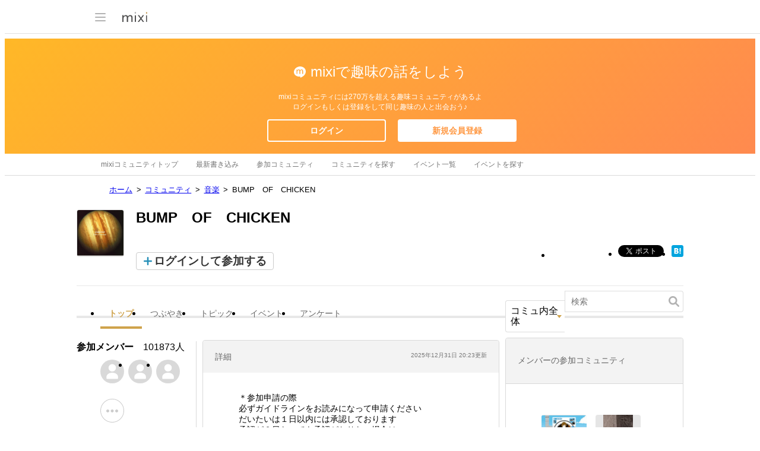

--- FILE ---
content_type: text/html; charset=utf-8
request_url: https://www.google.com/recaptcha/api2/aframe
body_size: 266
content:
<!DOCTYPE HTML><html><head><meta http-equiv="content-type" content="text/html; charset=UTF-8"></head><body><script nonce="ThiMI02L8ylgfXHXrIZS9g">/** Anti-fraud and anti-abuse applications only. See google.com/recaptcha */ try{var clients={'sodar':'https://pagead2.googlesyndication.com/pagead/sodar?'};window.addEventListener("message",function(a){try{if(a.source===window.parent){var b=JSON.parse(a.data);var c=clients[b['id']];if(c){var d=document.createElement('img');d.src=c+b['params']+'&rc='+(localStorage.getItem("rc::a")?sessionStorage.getItem("rc::b"):"");window.document.body.appendChild(d);sessionStorage.setItem("rc::e",parseInt(sessionStorage.getItem("rc::e")||0)+1);localStorage.setItem("rc::h",'1768957375951');}}}catch(b){}});window.parent.postMessage("_grecaptcha_ready", "*");}catch(b){}</script></body></html>

--- FILE ---
content_type: application/javascript; charset=utf-8
request_url: https://fundingchoicesmessages.google.com/f/AGSKWxUA6de-H-yzsaFbvj4mvVvjXIETJyf0xZVEJa9iqYtaKwYVxfoIoRM85M_zAoBc7nczx0n0nFgqkmKw0MQorh3Jb1tkuxw35QSKCIl5-ppAhhGEDBvDGApbzFJXVgG3N7vXVSkRdcEsqIZOnVT4qr8n-Lb--lk-ExT7EL-2e3nWina5qa4UBe6k8nrZ/_/ads/design-/middleads./ad-renderer.=adsCallback&/adplay.
body_size: -1291
content:
window['db91b0e7-fd3b-484f-9381-09486bd121d7'] = true;